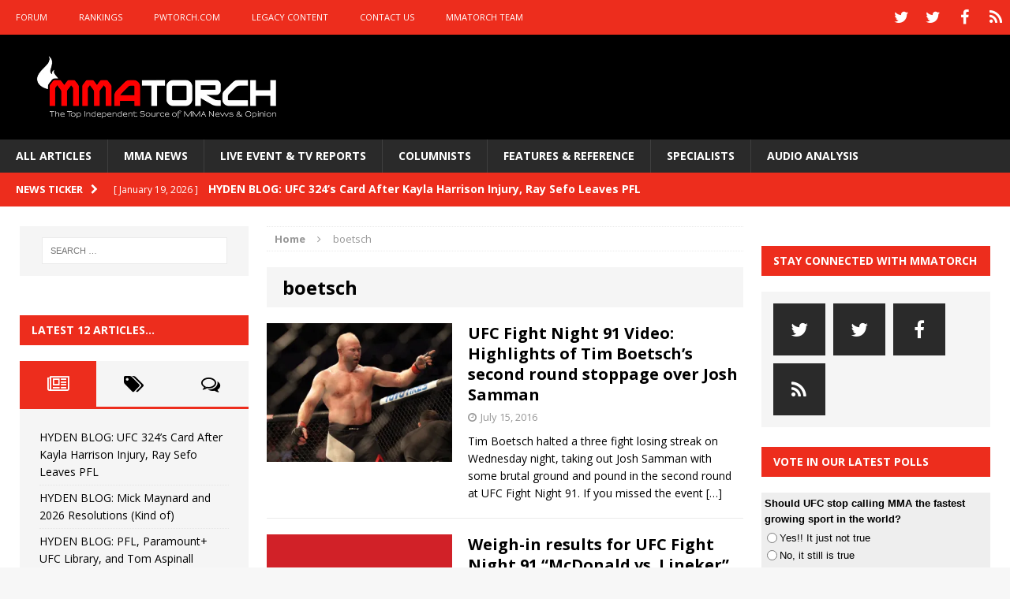

--- FILE ---
content_type: text/html; charset=utf-8
request_url: https://www.google.com/recaptcha/api2/aframe
body_size: 267
content:
<!DOCTYPE HTML><html><head><meta http-equiv="content-type" content="text/html; charset=UTF-8"></head><body><script nonce="KriRi4qNZ85AUgo9PNy84g">/** Anti-fraud and anti-abuse applications only. See google.com/recaptcha */ try{var clients={'sodar':'https://pagead2.googlesyndication.com/pagead/sodar?'};window.addEventListener("message",function(a){try{if(a.source===window.parent){var b=JSON.parse(a.data);var c=clients[b['id']];if(c){var d=document.createElement('img');d.src=c+b['params']+'&rc='+(localStorage.getItem("rc::a")?sessionStorage.getItem("rc::b"):"");window.document.body.appendChild(d);sessionStorage.setItem("rc::e",parseInt(sessionStorage.getItem("rc::e")||0)+1);localStorage.setItem("rc::h",'1768967691564');}}}catch(b){}});window.parent.postMessage("_grecaptcha_ready", "*");}catch(b){}</script></body></html>